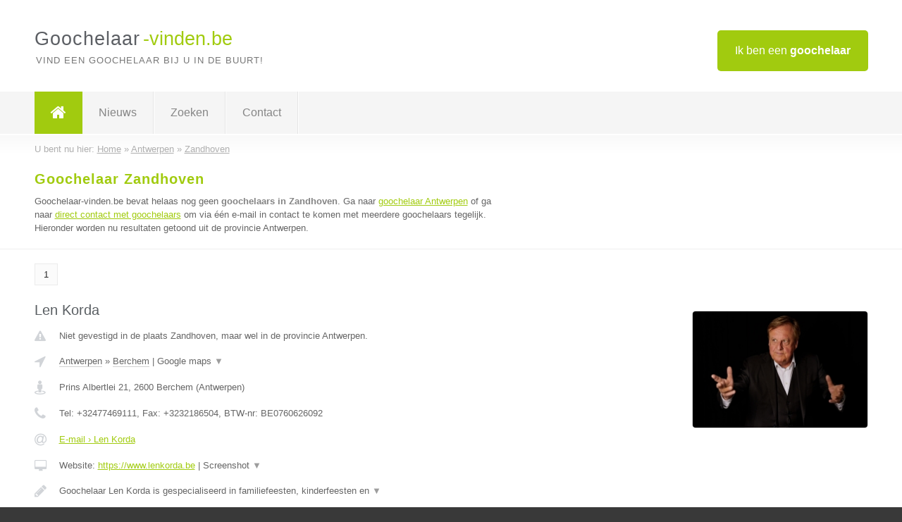

--- FILE ---
content_type: text/html; charset=utf-8
request_url: https://www.goochelaar-vinden.be/goochelaar/antwerpen/zandhoven
body_size: 10078
content:

<!DOCTYPE html>
<html xmlns="http://www.w3.org/1999/xhtml" xml:lang="nl" lang="nl" dir="ltr">
<head>
<!-- Copyright https://www.jbb-media.nl -->
<title>Goochelaar Zandhoven | Alle goochelaars in de plaats Zandhoven.</title>
<meta http-equiv="Content-Type" content="text/html; charset=UTF-8" />
<meta property="og:title" content="Goochelaar Zandhoven | Alle goochelaars in de plaats Zandhoven." />
<meta property="og:type" content="website" />
<meta property="og:url" content="https://www.goochelaar-vinden.be/goochelaar/antwerpen/zandhoven" />
<meta property="og:image" content="https://www.goochelaar-vinden.be/img/social-og-image.png" />
<meta property="og:description" content="Goochelaar Zandhoven? Vind snel en eenvoudig goochelaars in de plaats Zandhoven." />
<meta name="viewport" content="width=device-width, initial-scale=1" />
<meta name="description" content="Goochelaar Zandhoven? Vind snel en eenvoudig goochelaars in de plaats Zandhoven." />
<meta name="keywords" content="Antwerpen,goochelaar,goochelaars" />
<meta name="robots" content="index, follow" />
<meta content="IE=edge" http-equiv="X-UA-Compatible" />
<link rel="canonical" href="https://www.goochelaar-vinden.be/goochelaar/antwerpen/zandhoven" />
<link rel="apple-touch-icon" sizes="180x180" href="https://www.goochelaar-vinden.be/apple-touch-icon.png" />
<link rel="icon" type="image/png" sizes="32x32" href="https://www.goochelaar-vinden.be/favicon-32x32.png" />
<link rel="icon" type="image/png" sizes="16x16" href="https://www.goochelaar-vinden.be/favicon-16x16.png" />
<link rel="manifest" href="https://www.goochelaar-vinden.be/site.webmanifest" />
<link rel="mask-icon" href="https://www.goochelaar-vinden.be/safari-pinned-tab.svg" color="#a1cb0f" />
<meta name="msapplication-TileColor" content="#a1cb0f" />
<meta name="theme-color" content="#ffffff" />
<link rel="stylesheet" href="https://www.goochelaar-vinden.be/lay-out/style-1615649553.css" />
<meta name="google-site-verification" content="RIbmGodtn0K2qZR1GGtIucRQEx_R4lHaE_66vlUJEzY" />
</head>
<body itemscope itemtype="https://schema.org/WebPage">

<div id="bar_top">
	<div class="container clearfix">
		<div id="companies"><a href="https://www.goochelaar-vinden.be/bedrijven.html" title="Ik ben een goochelaar">Ik ben een <strong>goochelaar</strong></a></div>

		<div id="logo">
			<a href="https://www.goochelaar-vinden.be" title="Goochelaar"><span class="logo_split_a">Goochelaar</span><span class="logo_split_b">-vinden.be</span></a>
			<span class="slogan">Vind een goochelaar bij u in de buurt!</span>
		</div>
	</div>
</div>



<div id="bar_menu">
	<div class="container clearfix">
		<button type="button" id="show-menu" onclick="menu_toggle(); return false;"><i class="fa fa-navicon"></i></button>
		<ul id="menu">
			<li class="home"><a href="https://www.goochelaar-vinden.be" title="Goochelaar"><i class="fa fa-home"></i></a></li>
			<li><a href="https://www.goochelaar-vinden.be/nieuws.html" title="Goochelaar nieuws">Nieuws</a></li>
			<li><a href="https://www.goochelaar-vinden.be/zoeken.html" title="Zoeken Goochelaars">Zoeken</a></li>
			<li><a href="https://www.goochelaar-vinden.be/contact.html" title="Contact met Goochelaar-vinden.be">Contact</a></li>

			
		</ul>
	</div>
</div>


	<div id="bar_breadcrumbs">
		<div class="container">
			U bent nu hier: <span itemprop="itemListElement" itemscope itemtype="https://schema.org/ListItem"><a href="https://www.goochelaar-vinden.be" title="Home" itemprop="item"><span itemprop="name">Home</span></a><meta itemprop="position" content="1" /></span> &raquo; <span itemprop="itemListElement" itemscope itemtype="https://schema.org/ListItem"><a href="https://www.goochelaar-vinden.be/goochelaar/antwerpen" title="Goochelaar Antwerpen" itemprop="item"><span itemprop="name">Antwerpen</span></a><meta itemprop="position" content="2" /></span> &raquo; <span itemprop="itemListElement" itemscope itemtype="https://schema.org/ListItem"><a href="https://www.goochelaar-vinden.be/goochelaar/antwerpen/zandhoven" title="Goochelaar Zandhoven" itemprop="item"><span itemprop="name">Zandhoven</span></a><meta itemprop="position" content="3" /></span>		</div>
	</div>

	
		<div id="bar_intro">
			<div class="container clearfix">
				<div class="left">
					<h1 title="Goochelaar Zandhoven">Goochelaar Zandhoven</h1>

					
<p>
						Goochelaar-vinden.be bevat helaas nog geen <b>goochelaars in Zandhoven</b>. Ga naar <a href="https://www.goochelaar-vinden.be/goochelaar/antwerpen" title="Goochelaar Antwerpen">goochelaar Antwerpen</a>
						of ga naar <a href="https://www.goochelaar-vinden.be/direct-contact.html" title="Direct contact met goochelaars">direct contact met goochelaars</a> om via &eacute;&eacute;n e-mail in contact te komen met meerdere goochelaars tegelijk.
					Hieronder worden nu resultaten getoond uit de provincie Antwerpen.
</p>
				</div>

				<div class="right"></div>
			</div>
		</div>

		<div class="bar_nav">
			<div class="container">
				<a href="https://www.goochelaar-vinden.be/goochelaar/antwerpen/zandhoven" class="highlight" title="Pagina 1">1</a> 
			</div>
		</div>

		<div id="cont_results" class="multiple">
			
<div class="bar_result" itemscope itemtype="https://schema.org/LocalBusiness">
	<div class="container clearfix">
	<div class="result_left">
		<h2><a href="https://www.goochelaar-vinden.be/goochelaar/antwerpen/berchem/len-korda" title="Len Korda"><span itemprop="name">Len Korda</span></a></h2>
		<div class="table_result">
			<div class="row">
				<div class="col_a">
					<i class="fa fa-exclamation-triangle small" title="Mededeling &#8250; Len Korda"></i>
				</div>
				<div class="col_b">
					Niet gevestigd in de plaats Zandhoven, maar wel in de provincie Antwerpen.
				</div>
			</div>
			<div class="row">
				<div class="col_a">
					<i class="fa fa-location-arrow" title="Provincie en plaats &#8250; Len Korda"></i>
				</div>
				<div class="col_b">
					<a href="https://www.goochelaar-vinden.be/goochelaar/antwerpen" class="a_alternative" title="Goochelaar Antwerpen">Antwerpen</a>
					&raquo; <a href="https://www.goochelaar-vinden.be/goochelaar/antwerpen/berchem" class="a_alternative" title="Goochelaar Berchem">Berchem</a>
	 				| <a href="#" onclick="switch_jbb(125,'googlemap','');return false;" class="a_astext" id="change_googlemap_125" title="Google map &#8250; Len Korda">Google maps <span class="color_a">&#9660;</span></a><div class="maxwidth"><div id="show_googlemap_125" data-title="Len Korda" data-company="Len Korda"  data-address="Prins Albertlei 21" data-zipcode="2600" data-place="Berchem" data-country="Belgie" data-lat="51.198135" data-lng="4.411907"></div></div>
				</div>
			</div>
			<div class="row">
				<div class="col_a">
					<i class="fa fa-street-view" title="Informatie &#8250; Len Korda"></i>
				</div>
				<div class="col_b" itemprop="address" itemscope itemtype="https://schema.org/PostalAddress">
					<span itemprop="streetAddress">Prins Albertlei 21</span>, <span itemprop="postalCode">2600</span> <span itemprop="addressLocality">Berchem</span> (<span itemprop="addressRegion">Antwerpen</span>)
				</div>
			</div>
			<div class="row">
				<div class="col_a">
					<i class="fa fa-phone" title="Telefoonnummer &#8250; Len Korda"></i>
				</div>
				<div class="col_b">
					Tel: <span itemprop="telephone">+32477469111</span>, 
					Fax: <span itemprop="faxNumber">+3232186504</span>,
					BTW-nr: <span itemprop="taxID">BE0760626092</span>
				</div>
			</div>
			<div class="row">
				<div class="col_a">
					<i class="fa fa-at" title="E-mail &#8250; Len Korda"></i>
				</div>
				<div class="col_b">
					<a href="https://www.goochelaar-vinden.be/e-mail/len-korda" title="E-mail &#8250; Len Korda">E-mail &#8250; Len Korda</a>
				</div>
			</div>
			<div class="row">
				<div class="col_a">
					<i class="fa fa-desktop small" title="Website &#8250; Len Korda"></i>
				</div>
				<div class="col_b">
 					Website: <a href="https://www.lenkorda.be" title="Len Korda" onclick="count(125,this.href); return false;" itemprop="item">https://www.lenkorda.be</a> | <a href="#" onclick="switch_jbb(125,'screenshot','https://www.lenkorda.be');return false;" class="a_astext" id="change_screenshot_125" title="Screenshot &#8250; Len Korda">Screenshot <span class="color_a">&#9660;</span></a><br /><div class="maxwidth"><div id="show_screenshot_125"></div></div>
				</div>
			</div>
			<div class="row">
				<div class="col_a">
					<i class="fa fa-pencil" title="Beschrijving &#8250; Len Korda"></i>
				</div>
				<div class="col_b" itemprop="description" content="Goochelaar Len Korda is gespecialiseerd in familiefeesten, kinderfeesten en parties. Hierbij kan hij optreden voor de ganse groep of individueel aan tafel. 
Hij is vooral bekend voor zijn mentale shows (mentalisme) die bijzonder geapprecieerd worden.
Len Korda wordt ook gevraagd door bedrijven voor hun personeelsfeesten en incentives. 
Hij is een goochelaar die veel aandacht heeft voor persoonlijk contact en enterainment voorop stelt.">
					<div class="clickable_container">
						<a href="#" onclick="switch_jbb(125,'beschrijving','');return false;" class="clickable_ahref" title="Toon / verberg hele beschrijving &#8250; Len Korda"></a>
						Goochelaar Len Korda is gespecialiseerd in familiefeesten, kinderfeesten en
						<span id="expand_beschrijving_125"><span class="color_a">&#9660;</span></span>
						<div id="hide_beschrijving_125" class="inline">
							 parties. Hierbij kan hij optreden voor de ganse groep of individueel aan tafel. <br />
Hij is vooral bekend voor zijn mentale shows (mentalisme) die bijzonder geapprecieerd worden.<br />
Len Korda wordt ook gevraagd door bedrijven voor hun personeelsfeesten en incentives. <br />
Hij is een goochelaar die veel aandacht heeft voor persoonlijk contact en enterainment voorop stelt.
							<span class="color_a">&#9650;</span>
						</div>
					</div>
				</div>
			</div>
			<div class="row">
				<div class="col_a">
					<i class="fa fa-tags small" title="Diensten &#8250; Len Korda"></i>
				</div>
				<div class="col_b">
					<div class="clickable_container">
						<a href="#" onclick="switch_jbb(125,'diensten','');return false;" class="clickable_ahref" title="Toon / verberg alle diensten &#8250; Len Korda"></a>
						Familiefeesten, Mentalisme, Tafelgoochelen, Kinderanimatie, Goochelaar in
						<span id="expand_diensten_125"><span class="color_a">&#9660;</span></span>
						<div id="hide_diensten_125" class="inline">
							 salon en huiskamer, Podiumact, Bedrijfsfeesten, Parties, Huwelijksfeest, Communie en Lentefeest
							<span class="color_a">&#9650;</span>
						</div>
					</div>
				</div>
			</div>
			<div class="row">
				<div class="col_a">
					<i class="fa fa-clock-o" title="Openingstijden &#8250; Len Korda"></i>
				</div>
				<div class="col_b">
					Er wordt gewerkt op afspraak.
				</div>
			</div>
			<div class="row">
				<div class="col_a">
					<i class="fa fa-user" title="Sociale Media &#8250; Len Korda"></i>
				</div>
				<div class="col_b">
					Sociale media:
					<div class="social_links">
						<a href="javascript:alert('Dit bedrijf heeft nog geen Twitter...');" title="Twitter &#8250; Len Korda" class="disable"><i class="fa fa-twitter"></i></a>
						<a href="javascript:alert('Dit bedrijf heeft nog geen Facebook...');" title="Facebook &#8250; Len Korda" class="disable"><i class="fa fa-facebook"></i></a>
						<a href="javascript:alert('Dit bedrijf heeft nog geen Linkedin...');"  title="Linkedin &#8250; Len Korda" class="disable"><i class="fa fa-linkedin"></i></a>
						<a href="javascript:alert('Dit bedrijf heeft nog geen Youtube...');"  title="Youtube &#8250; Len Korda" class="disable"><i class="fa fa-caret-right"></i></a>
					</div>
				</div>
			</div>
		</div>
	</div>
	<div class="result_right">
		<img src="https://www.goochelaar-vinden.be/afbeelding/len-korda-2.jpeg" width="250" height="166" alt="Afbeelding &#8250; Len Korda" title="Afbeelding &#8250; Len Korda" class="img_multiple" />
	</div>
	<br class="clear" />
	<div class="result_bottom">
		<div class="result_button">
			<a href="https://www.goochelaar-vinden.be/goochelaar/antwerpen/berchem/len-korda" title="Len Korda">Bekijk volledig profiel</a>
		</div>
		<a href="#" title="Ga naar de boven" class="result_gototop"><i class="fa fa-caret-up"></i></a>
	</div>
	</div>
</div>



<div class="bar_result" itemscope itemtype="https://schema.org/LocalBusiness">
	<div class="container clearfix">
	<div class="result_left">
		<h2><a href="https://www.goochelaar-vinden.be/goochelaar/antwerpen/essen/dominik-messiaen-the-charming-thief-hypnotist" title="Dominik Messiaen - The Charming Thief &amp; Hypnotist"><span itemprop="name">Dominik Messiaen - The Charming Thief &amp; Hypnotist</span></a></h2>
		<div class="table_result">
			<div class="row">
				<div class="col_a">
					<i class="fa fa-exclamation-triangle small" title="Mededeling &#8250; Dominik Messiaen - The Charming Thief &amp; Hypnotist"></i>
				</div>
				<div class="col_b">
					Niet gevestigd in de plaats Zandhoven, maar wel in de provincie Antwerpen.
				</div>
			</div>
			<div class="row">
				<div class="col_a">
					<i class="fa fa-location-arrow" title="Provincie en plaats &#8250; Dominik Messiaen - The Charming Thief &amp; Hypnotist"></i>
				</div>
				<div class="col_b">
					<a href="https://www.goochelaar-vinden.be/goochelaar/antwerpen" class="a_alternative" title="Goochelaar Antwerpen">Antwerpen</a>
					&raquo; <a href="https://www.goochelaar-vinden.be/goochelaar/antwerpen/essen" class="a_alternative" title="Goochelaar Essen">Essen</a>
	 				| <a href="#" onclick="switch_jbb(41,'googlemap','');return false;" class="a_astext" id="change_googlemap_41" title="Google map &#8250; Dominik Messiaen - The Charming Thief &amp; Hypnotist">Google maps <span class="color_a">&#9660;</span></a><div class="maxwidth"><div id="show_googlemap_41" data-title="Dominik Messiaen - The Charming Thief &amp;amp; Hypnotist" data-company="Dominik Messiaen - The Charming Thief &amp; Hypnotist"  data-address="Postbaan 27" data-zipcode="2910" data-place="Essen" data-country="Belgie" data-lat="51.464363" data-lng="4.495352"></div></div>
				</div>
			</div>
			<div class="row">
				<div class="col_a">
					<i class="fa fa-street-view" title="Informatie &#8250; Dominik Messiaen - The Charming Thief &amp; Hypnotist"></i>
				</div>
				<div class="col_b" itemprop="address" itemscope itemtype="https://schema.org/PostalAddress">
					<span itemprop="streetAddress">Postbaan 27</span>, <span itemprop="postalCode">2910</span> <span itemprop="addressLocality">Essen</span> (<span itemprop="addressRegion">Antwerpen</span>)
				</div>
			</div>
			<div class="row">
				<div class="col_a">
					<i class="fa fa-phone" title="Telefoonnummer &#8250; Dominik Messiaen - The Charming Thief &amp; Hypnotist"></i>
				</div>
				<div class="col_b">
					Tel: <span itemprop="telephone">0032 499 27 68 26</span>, 
					Fax: <span itemprop="faxNumber">-</span>,
					BTW-nr: <span itemprop="taxID">vrijgesteld</span>
				</div>
			</div>
			<div class="row">
				<div class="col_a">
					<i class="fa fa-at" title="E-mail &#8250; Dominik Messiaen - The Charming Thief &amp; Hypnotist"></i>
				</div>
				<div class="col_b">
					<a href="https://www.goochelaar-vinden.be/e-mail/dominik-messiaen-the-charming-thief-hypnotist" title="E-mail &#8250; Dominik Messiaen - The Charming Thief &amp; Hypnotist">E-mail &#8250; Dominik Messiaen - The Charming Thief &amp; Hypnotist</a>
				</div>
			</div>
			<div class="row">
				<div class="col_a">
					<i class="fa fa-desktop small" title="Website &#8250; Dominik Messiaen - The Charming Thief &amp; Hypnotist"></i>
				</div>
				<div class="col_b">
 					Website: <a href="https://www.charmingthief.eu" title="Dominik Messiaen - The Charming Thief &amp; Hypnotist" onclick="count(41,this.href); return false;" itemprop="item">https://www.charmingthief.eu</a> | <a href="#" onclick="switch_jbb(41,'screenshot','https://www.charmingthief.eu');return false;" class="a_astext" id="change_screenshot_41" title="Screenshot &#8250; Dominik Messiaen - The Charming Thief &amp; Hypnotist">Screenshot <span class="color_a">&#9660;</span></a><br /><div class="maxwidth"><div id="show_screenshot_41"></div></div>
				</div>
			</div>
			<div class="row">
				<div class="col_a">
					<i class="fa fa-pencil" title="Beschrijving &#8250; Dominik Messiaen - The Charming Thief &amp; Hypnotist"></i>
				</div>
				<div class="col_b" itemprop="description" content="Gespecialiseerd in hypnose, zakkenrollen en het stelen van alle types uurwerken! In combinatie met ijzersterke goocheltrucs en fijne humor resulteert dit in topentertainment! 

De acts zijn o.a. inzetbaar op recepties, diners, bedrijfsfeesten en huwelijken. Zowel op podium als wandelend tussen de gasten.

Met meer dan 15 jaar ervaring 100% garantie op een geslaagd event!

Bekijk op www.charmingthief.be live foto&#039;s, videomateriaal en referenties van (bedrijfs)klanten.">
					<div class="clickable_container">
						<a href="#" onclick="switch_jbb(41,'beschrijving','');return false;" class="clickable_ahref" title="Toon / verberg hele beschrijving &#8250; Dominik Messiaen - The Charming Thief &amp; Hypnotist"></a>
						Gespecialiseerd in hypnose, zakkenrollen en het stelen van alle types
						<span id="expand_beschrijving_41"><span class="color_a">&#9660;</span></span>
						<div id="hide_beschrijving_41" class="inline">
							 uurwerken! In combinatie met ijzersterke goocheltrucs en fijne humor resulteert dit in topentertainment! <br />
<br />
De acts zijn o.a. inzetbaar op recepties, diners, bedrijfsfeesten en huwelijken. Zowel op podium als wandelend tussen de gasten.<br />
<br />
Met meer dan 15 jaar ervaring 100% garantie op een geslaagd event!<br />
<br />
Bekijk op www.charmingthief.be live foto&#039;s, videomateriaal en referenties van (bedrijfs)klanten.
							<span class="color_a">&#9650;</span>
						</div>
					</div>
				</div>
			</div>
			<div class="row">
				<div class="col_a">
					<i class="fa fa-tags small" title="Diensten &#8250; Dominik Messiaen - The Charming Thief &amp; Hypnotist"></i>
				</div>
				<div class="col_b">
					<div class="clickable_container">
						<a href="#" onclick="switch_jbb(41,'diensten','');return false;" class="clickable_ahref" title="Toon / verberg alle diensten &#8250; Dominik Messiaen - The Charming Thief &amp; Hypnotist"></a>
						tafelgoochelen, street magic, animatie, hypnose, rondwandelende animatie,
						<span id="expand_diensten_41"><span class="color_a">&#9660;</span></span>
						<div id="hide_diensten_41" class="inline">
							 straatanimatie, workshop, walk around act, mobiele act, hypnotiseur
							<span class="color_a">&#9650;</span>
						</div>
					</div>
				</div>
			</div>
			<div class="row">
				<div class="col_a">
					<i class="fa fa-clock-o" title="Openingstijden &#8250; Dominik Messiaen - The Charming Thief &amp; Hypnotist"></i>
				</div>
				<div class="col_b">
					Er wordt gewerkt op afspraak.
				</div>
			</div>
			<div class="row">
				<div class="col_a">
					<i class="fa fa-comments" title="Activiteit &#8250; Dominik Messiaen - The Charming Thief &amp; Hypnotist"></i>
				</div>
				<div class="col_b">
					<a href="#" onclick="switch_jbb(41,'tweets','ThePickpocket_');return false;" class="a_astext" id="change_tweets_41" title="Laatste tweets &#8250; Dominik Messiaen - The Charming Thief &amp; Hypnotist">Laatste tweets <span class="color_a">&#9660;</span></a>
					| 
					<a href="#" onclick="switch_jbb(41,'facebook','https://www.facebook.com/DominikMessiaen');return false;" class="a_astext" id="change_facebook_41" title="Laatste facebook posts &#8250; Dominik Messiaen - The Charming Thief &amp; Hypnotist">Laatste facebook posts <span class="color_a">&#9660;</span></a>
					| 
					<a href="#" onclick="switch_jbb(41,'youtube','JTZuRp5PDDE');return false;" class="a_astext" id="change_youtube_41" title="Introductie video &#8250; Dominik Messiaen - The Charming Thief &amp; Hypnotist">Introductie video <span class="color_a">&#9660;</span></a>
					<div class="maxwidth"><div id="show_activiteit_41"></div></div>
				</div>
			</div>
			<div class="row">
				<div class="col_a">
					<i class="fa fa-user" title="Sociale Media &#8250; Dominik Messiaen - The Charming Thief &amp; Hypnotist"></i>
				</div>
				<div class="col_b">
					Sociale media:
					<div class="social_links">
						<a href="https://twitter.com/ThePickpocket_" title="Twitter &#8250; Dominik Messiaen - The Charming Thief &amp; Hypnotist" onclick="open_blank(this.href); return false;"><i class="fa fa-twitter"></i></a>
						<a href="https://www.facebook.com/DominikMessiaen" title="Facebook &#8250; Dominik Messiaen - The Charming Thief &amp; Hypnotist" onclick="open_blank(this.href); return false;"><i class="fa fa-facebook"></i></a>
						<a href="https://www.linkedin.com/profile/view?id=37229363&amp;trk=nav_responsive_tab_profile_pic" title="Linkedin &#8250; Dominik Messiaen - The Charming Thief &amp; Hypnotist" onclick="open_blank(this.href); return false;"><i class="fa fa-linkedin"></i></a>
						<a href="https://www.youtube.com/channel/UCxLlkJ72tJWmaBxab7tuZCA" title="Youtube &#8250; Dominik Messiaen - The Charming Thief &amp; Hypnotist" onclick="open_blank(this.href); return false;"><i class="fa fa-caret-right"></i></a>
					</div>
				</div>
			</div>
		</div>
	</div>
	<div class="result_right">
		<img src="https://www.goochelaar-vinden.be/afbeelding/dominik-messiaen-the-charming-thief-hypnotist-2.jpg" width="250" height="166" alt="Afbeelding &#8250; Dominik Messiaen - The Charming Thief &amp; Hypnotist" title="Afbeelding &#8250; Dominik Messiaen - The Charming Thief &amp; Hypnotist" class="img_multiple" />
	</div>
	<br class="clear" />
	<div class="result_bottom">
		<div class="result_button">
			<a href="https://www.goochelaar-vinden.be/goochelaar/antwerpen/essen/dominik-messiaen-the-charming-thief-hypnotist" title="Dominik Messiaen - The Charming Thief &amp; Hypnotist">Bekijk volledig profiel</a>
		</div>
		<a href="#" title="Ga naar de boven" class="result_gototop"><i class="fa fa-caret-up"></i></a>
	</div>
	</div>
</div>



<div class="bar_result" itemscope itemtype="https://schema.org/LocalBusiness">
	<div class="container clearfix">
	<div class="result_left">
		<h2><a href="https://www.goochelaar-vinden.be/goochelaar/antwerpen/mol/erik-verbruggen" title="Erik Verbruggen"><span itemprop="name">Erik Verbruggen</span></a></h2>
		<div class="table_result">
			<div class="row">
				<div class="col_a">
					<i class="fa fa-exclamation-triangle small" title="Mededeling &#8250; Erik Verbruggen"></i>
				</div>
				<div class="col_b">
					Niet gevestigd in de plaats Zandhoven, maar wel in de provincie Antwerpen.
				</div>
			</div>
			<div class="row">
				<div class="col_a">
					<i class="fa fa-location-arrow" title="Provincie en plaats &#8250; Erik Verbruggen"></i>
				</div>
				<div class="col_b">
					<a href="https://www.goochelaar-vinden.be/goochelaar/antwerpen" class="a_alternative" title="Goochelaar Antwerpen">Antwerpen</a>
					&raquo; <a href="https://www.goochelaar-vinden.be/goochelaar/antwerpen/mol" class="a_alternative" title="Goochelaar Mol">Mol</a>
	 				| <a href="#" onclick="switch_jbb(87,'googlemap','');return false;" class="a_astext" id="change_googlemap_87" title="Google map &#8250; Erik Verbruggen">Google maps <span class="color_a">&#9660;</span></a><div class="maxwidth"><div id="show_googlemap_87" data-title="Erik Verbruggen" data-company="Erik Verbruggen"  data-address="Papenblokstraat, 14" data-zipcode="2400" data-place="Mol" data-country="Belgie" data-lat="51.179348" data-lng="5.085765"></div></div>
				</div>
			</div>
			<div class="row">
				<div class="col_a">
					<i class="fa fa-street-view" title="Informatie &#8250; Erik Verbruggen"></i>
				</div>
				<div class="col_b" itemprop="address" itemscope itemtype="https://schema.org/PostalAddress">
					<span itemprop="streetAddress">Papenblokstraat, 14</span>, <span itemprop="postalCode">2400</span> <span itemprop="addressLocality">Mol</span> (<span itemprop="addressRegion">Antwerpen</span>)
				</div>
			</div>
			<div class="row">
				<div class="col_a">
					<i class="fa fa-phone" title="Telefoonnummer &#8250; Erik Verbruggen"></i>
				</div>
				<div class="col_b">
					Tel: <span itemprop="telephone">0494/48.30.60</span>, 
					Fax: <span itemprop="faxNumber">-</span>,
					BTW-nr: <span itemprop="taxID">0599.791.481</span>
				</div>
			</div>
			<div class="row">
				<div class="col_a">
					<i class="fa fa-at" title="E-mail &#8250; Erik Verbruggen"></i>
				</div>
				<div class="col_b">
					<a href="https://www.goochelaar-vinden.be/e-mail/erik-verbruggen" title="E-mail &#8250; Erik Verbruggen">E-mail &#8250; Erik Verbruggen</a>
				</div>
			</div>
			<div class="row">
				<div class="col_a">
					<i class="fa fa-desktop small" title="Website &#8250; Erik Verbruggen"></i>
				</div>
				<div class="col_b">
 					Website: <a href="https://clownenrique.com" title="Erik Verbruggen" onclick="count(87,this.href); return false;" itemprop="item">https://clownenrique.com</a> | <a href="#" onclick="switch_jbb(87,'screenshot','https://clownenrique.com');return false;" class="a_astext" id="change_screenshot_87" title="Screenshot &#8250; Erik Verbruggen">Screenshot <span class="color_a">&#9660;</span></a><br /><div class="maxwidth"><div id="show_screenshot_87"></div></div>
				</div>
			</div>
			<div class="row">
				<div class="col_a">
					<i class="fa fa-pencil" title="Beschrijving &#8250; Erik Verbruggen"></i>
				</div>
				<div class="col_b" itemprop="description" content="Goochelaar: tafelgoochelen - podiumgoochelen
Clown -  kindergoochelaar
Balonnenclown
Annimatie voor al je feesten en vrolijke gebeurtenissen
huwelijken - verjaardagen - recepties - communies....
Enriqué is een Spaanse clown die optreedt voor kinderen én volwassenen. Hij goochelt voor en mét de kinderen.
Alles gebeurt vlak bij iedereen. De magie gebeurt vlak onder je neus.">
					<div class="clickable_container">
						<a href="#" onclick="switch_jbb(87,'beschrijving','');return false;" class="clickable_ahref" title="Toon / verberg hele beschrijving &#8250; Erik Verbruggen"></a>
						Goochelaar: tafelgoochelen - podiumgoochelen
						<span id="expand_beschrijving_87"><span class="color_a">&#9660;</span></span>
						<div id="hide_beschrijving_87" class="inline">
							<br />
Clown -  kindergoochelaar<br />
Balonnenclown<br />
Annimatie voor al je feesten en vrolijke gebeurtenissen<br />
huwelijken - verjaardagen - recepties - communies....<br />
Enriqué is een Spaanse clown die optreedt voor kinderen én volwassenen. Hij goochelt voor en mét de kinderen.<br />
Alles gebeurt vlak bij iedereen. De magie gebeurt vlak onder je neus.
							<span class="color_a">&#9650;</span>
						</div>
					</div>
				</div>
			</div>
			<div class="row">
				<div class="col_a">
					<i class="fa fa-tags small" title="Diensten &#8250; Erik Verbruggen"></i>
				</div>
				<div class="col_b">
					Diensten: Clown - kindergoochelen, Balonnenclown, Tafelgoochelen, Podiuimgoochelen
				</div>
			</div>
			<div class="row">
				<div class="col_a">
					<i class="fa fa-clock-o" title="Openingstijden &#8250; Erik Verbruggen"></i>
				</div>
				<div class="col_b">
					Er wordt gewerkt op afspraak.
				</div>
			</div>
			<div class="row">
				<div class="col_a">
					<i class="fa fa-comments" title="Activiteit &#8250; Erik Verbruggen"></i>
				</div>
				<div class="col_b">
					<a href="#" onclick="switch_jbb(87,'youtube','yjrbjTnZIBI');return false;" class="a_astext" id="change_youtube_87" title="Introductie video &#8250; Erik Verbruggen">Introductie video <span class="color_a">&#9660;</span></a>
					<div class="maxwidth"><div id="show_activiteit_87"></div></div>
				</div>
			</div>
			<div class="row">
				<div class="col_a">
					<i class="fa fa-user" title="Sociale Media &#8250; Erik Verbruggen"></i>
				</div>
				<div class="col_b">
					Sociale media:
					<div class="social_links">
						<a href="javascript:alert('Twitter onbekend...');" title="Twitter &#8250; Erik Verbruggen" class="disable"><i class="fa fa-twitter"></i></a>
						<a href="javascript:alert('Facebook onbekend...');" title="Facebook &#8250; Erik Verbruggen" class="disable"><i class="fa fa-facebook"></i></a>
						<a href="javascript:alert('Linkedin onbekend...');"  title="Linkedin &#8250; Erik Verbruggen" class="disable"><i class="fa fa-linkedin"></i></a>
						<a href="javascript:alert('Dit bedrijf heeft nog geen Youtube...');"  title="Youtube &#8250; Erik Verbruggen" class="disable"><i class="fa fa-caret-right"></i></a>
					</div>
				</div>
			</div>
		</div>
	</div>
	<div class="result_right">
		<img src="https://www.goochelaar-vinden.be/afbeelding/erik-verbruggen-2.jpg" width="250" height="200" alt="Afbeelding &#8250; Erik Verbruggen" title="Afbeelding &#8250; Erik Verbruggen" class="img_multiple" />
	</div>
	<br class="clear" />
	<div class="result_bottom">
		<div class="result_button">
			<a href="https://www.goochelaar-vinden.be/goochelaar/antwerpen/mol/erik-verbruggen" title="Erik Verbruggen">Bekijk volledig profiel</a>
		</div>
		<a href="#" title="Ga naar de boven" class="result_gototop"><i class="fa fa-caret-up"></i></a>
	</div>
	</div>
</div>



<div class="bar_result" itemscope itemtype="https://schema.org/LocalBusiness">
	<div class="container clearfix">
	<div class="result_left">
		<h2><a href="https://www.goochelaar-vinden.be/goochelaar/antwerpen/boom/the-mysterious-magic-productions" title="The mysterious magic productions"><span itemprop="name">The mysterious magic productions</span></a></h2>
		<div class="table_result">
			<div class="row">
				<div class="col_a">
					<i class="fa fa-exclamation-triangle small" title="Mededeling &#8250; The mysterious magic productions"></i>
				</div>
				<div class="col_b">
					Niet gevestigd in de plaats Zandhoven, maar wel in de provincie Antwerpen.
				</div>
			</div>
			<div class="row">
				<div class="col_a">
					<i class="fa fa-location-arrow" title="Provincie en plaats &#8250; The mysterious magic productions"></i>
				</div>
				<div class="col_b">
					<a href="https://www.goochelaar-vinden.be/goochelaar/antwerpen" class="a_alternative" title="Goochelaar Antwerpen">Antwerpen</a>
					&raquo; <a href="https://www.goochelaar-vinden.be/goochelaar/antwerpen/boom" class="a_alternative" title="Goochelaar Boom">Boom</a>
	 				| <a href="#" onclick="switch_jbb(46,'googlemap','');return false;" class="a_astext" id="change_googlemap_46" title="Google map &#8250; The mysterious magic productions">Google maps <span class="color_a">&#9660;</span></a><div class="maxwidth"><div id="show_googlemap_46" data-title="The mysterious magic productions" data-company="The mysterious magic productions"  data-address="Jb corremansstraat 87 b6" data-zipcode="2850" data-place="Boom" data-country="Belgie" data-lat="51.086079" data-lng="4.36633"></div></div>
				</div>
			</div>
			<div class="row">
				<div class="col_a">
					<i class="fa fa-street-view" title="Informatie &#8250; The mysterious magic productions"></i>
				</div>
				<div class="col_b" itemprop="address" itemscope itemtype="https://schema.org/PostalAddress">
					<span itemprop="streetAddress">Jb corremansstraat 87 b6</span>, <span itemprop="postalCode">2850</span> <span itemprop="addressLocality">Boom</span> (<span itemprop="addressRegion">Antwerpen</span>)
				</div>
			</div>
			<div class="row">
				<div class="col_a">
					<i class="fa fa-phone" title="Telefoonnummer &#8250; The mysterious magic productions"></i>
				</div>
				<div class="col_b">
					Tel: <span itemprop="telephone">0476227502</span>, 
					Fax: <span itemprop="faxNumber">-</span>,
					BTW-nr: <span itemprop="taxID">-</span>
				</div>
			</div>
			<div class="row">
				<div class="col_a">
					<i class="fa fa-at" title="E-mail &#8250; The mysterious magic productions"></i>
				</div>
				<div class="col_b">
					<a href="https://www.goochelaar-vinden.be/e-mail/the-mysterious-magic-productions" title="E-mail &#8250; The mysterious magic productions">E-mail &#8250; The mysterious magic productions</a>
				</div>
			</div>
			<div class="row">
				<div class="col_a">
					<i class="fa fa-desktop small" title="Website &#8250; The mysterious magic productions"></i>
				</div>
				<div class="col_b">
 					Website: <a href="http://www.facebook.be/themysteriousmagic" title="The mysterious magic productions" onclick="count(46,this.href); return false;" itemprop="item">http://www.facebook.be/themysteriousmagic</a> | <a href="#" onclick="switch_jbb(46,'screenshot','http://www.facebook.be/themysteriousmagic');return false;" class="a_astext" id="change_screenshot_46" title="Screenshot &#8250; The mysterious magic productions">Screenshot <span class="color_a">&#9660;</span></a><br /><div class="maxwidth"><div id="show_screenshot_46"></div></div>
				</div>
			</div>
			<div class="row">
				<div class="col_a">
					<i class="fa fa-pencil" title="Beschrijving &#8250; The mysterious magic productions"></i>
				</div>
				<div class="col_b" itemprop="description" content="The Mysterious voorzien alle feestjes van een niet te vergeten sfeer, en laten een onvergetelijke indruk na. 

Wij zijn bedreven in het Mentalisme (gedachtelezen, telepathie, helderziendheid etc..) , close-up goochelen (volwassenen), en het illusionisme. 

wil jij op jouw feestje, receptie, uitpakken met een onvergetelijke act of optreden? dan zit je juist bij ons!

Waarom The Mysterious?

- Omdat ze je een onvergetelijke avond bezorgen.
- Omdat ze hun publiek echt betrekken bij de magie.
- Omdat ze origineel zijn.
- Omdat ze kwaliteit leveren en betaalbaar zijn.
- Omdat ze je laten zien dat niets is wat het lijkt.

betovering en verbazing verzekerd!

voor bookings: 

Email: themysteriousmagic@gmail.com

gsm: (+32)04/76 22.75 02
of (+32)04/96 13.11 33">
					<div class="clickable_container">
						<a href="#" onclick="switch_jbb(46,'beschrijving','');return false;" class="clickable_ahref" title="Toon / verberg hele beschrijving &#8250; The mysterious magic productions"></a>
						The Mysterious voorzien alle feestjes van een niet te vergeten sfeer, en
						<span id="expand_beschrijving_46"><span class="color_a">&#9660;</span></span>
						<div id="hide_beschrijving_46" class="inline">
							 laten een onvergetelijke indruk na. <br />
<br />
Wij zijn bedreven in het Mentalisme (gedachtelezen, telepathie, helderziendheid etc..) , close-up goochelen (volwassenen), en het illusionisme. <br />
<br />
wil jij op jouw feestje, receptie, uitpakken met een onvergetelijke act of optreden? dan zit je juist bij ons!<br />
<br />
Waarom The Mysterious?<br />
<br />
- Omdat ze je een onvergetelijke avond bezorgen.<br />
- Omdat ze hun publiek echt betrekken bij de magie.<br />
- Omdat ze origineel zijn.<br />
- Omdat ze kwaliteit leveren en betaalbaar zijn.<br />
- Omdat ze je laten zien dat niets is wat het lijkt.<br />
<br />
betovering en verbazing verzekerd!<br />
<br />
voor bookings: <br />
<br />
Email: themysteriousmagic@gmail.com<br />
<br />
gsm: (+32)04/76 22.75 02<br />
of (+32)04/96 13.11 33
							<span class="color_a">&#9650;</span>
						</div>
					</div>
				</div>
			</div>
			<div class="row">
				<div class="col_a">
					<i class="fa fa-tags small" title="Diensten &#8250; The mysterious magic productions"></i>
				</div>
				<div class="col_b">
					<div class="clickable_container">
						<a href="#" onclick="switch_jbb(46,'diensten','');return false;" class="clickable_ahref" title="Toon / verberg alle diensten &#8250; The mysterious magic productions"></a>
						mentalisme, hypnose show, goochelen voor volwassenen, Verhaalwandelingen,
						<span id="expand_diensten_46"><span class="color_a">&#9660;</span></span>
						<div id="hide_diensten_46" class="inline">
							 animatie, Escaperoom, entertainment, verhaalvertellingen, illusie, straatentertainment
							<span class="color_a">&#9650;</span>
						</div>
					</div>
				</div>
			</div>
			<div class="row">
				<div class="col_a">
					<i class="fa fa-clock-o" title="Openingstijden &#8250; The mysterious magic productions"></i>
				</div>
				<div class="col_b">
					Er wordt gewerkt op afspraak.
				</div>
			</div>
			<div class="row">
				<div class="col_a">
					<i class="fa fa-comments" title="Activiteit &#8250; The mysterious magic productions"></i>
				</div>
				<div class="col_b">
					<a href="#" onclick="switch_jbb(46,'facebook','https://www.facebook.com/themysteriousmagic');return false;" class="a_astext" id="change_facebook_46" title="Laatste facebook posts &#8250; The mysterious magic productions">Laatste facebook posts <span class="color_a">&#9660;</span></a>
					| 
					<a href="#" onclick="switch_jbb(46,'youtube','_3DEDO9sRTY');return false;" class="a_astext" id="change_youtube_46" title="Introductie video &#8250; The mysterious magic productions">Introductie video <span class="color_a">&#9660;</span></a>
					<div class="maxwidth"><div id="show_activiteit_46"></div></div>
				</div>
			</div>
			<div class="row">
				<div class="col_a">
					<i class="fa fa-user" title="Sociale Media &#8250; The mysterious magic productions"></i>
				</div>
				<div class="col_b">
					Sociale media:
					<div class="social_links">
						<a href="javascript:alert('Twitter onbekend...');" title="Twitter &#8250; The mysterious magic productions" class="disable"><i class="fa fa-twitter"></i></a>
						<a href="https://www.facebook.com/themysteriousmagic" title="Facebook &#8250; The mysterious magic productions" onclick="open_blank(this.href); return false;"><i class="fa fa-facebook"></i></a>
						<a href="javascript:alert('Linkedin onbekend...');"  title="Linkedin &#8250; The mysterious magic productions" class="disable"><i class="fa fa-linkedin"></i></a>
						<a href="javascript:alert('Youtube onbekend...');"  title="Youtube &#8250; The mysterious magic productions" class="disable"><i class="fa fa-caret-right"></i></a>
					</div>
				</div>
			</div>
		</div>
	</div>
	<div class="result_right">
		<img src="https://www.goochelaar-vinden.be/afbeelding/the-mysterious-magic-productions-2.jpg" width="250" height="166" alt="Afbeelding &#8250; The mysterious magic productions" title="Afbeelding &#8250; The mysterious magic productions" class="img_multiple" />
	</div>
	<br class="clear" />
	<div class="result_bottom">
		<div class="result_button">
			<a href="https://www.goochelaar-vinden.be/goochelaar/antwerpen/boom/the-mysterious-magic-productions" title="The mysterious magic productions">Bekijk volledig profiel</a>
		</div>
		<a href="#" title="Ga naar de boven" class="result_gototop"><i class="fa fa-caret-up"></i></a>
	</div>
	</div>
</div>



<div class="bar_result" itemscope itemtype="https://schema.org/LocalBusiness">
	<div class="container clearfix">
	<div class="result_left">
		<h2><a href="https://www.goochelaar-vinden.be/goochelaar/antwerpen/kapellen/guinelli" title="Guinelli"><span itemprop="name">Guinelli</span></a></h2>
		<div class="table_result">
			<div class="row">
				<div class="col_a">
					<i class="fa fa-exclamation-triangle small" title="Mededeling &#8250; Guinelli"></i>
				</div>
				<div class="col_b">
					Niet gevestigd in de plaats Zandhoven, maar wel in de provincie Antwerpen.
				</div>
			</div>
			<div class="row">
				<div class="col_a">
					<i class="fa fa-location-arrow" title="Provincie en plaats &#8250; Guinelli"></i>
				</div>
				<div class="col_b">
					<a href="https://www.goochelaar-vinden.be/goochelaar/antwerpen" class="a_alternative" title="Goochelaar Antwerpen">Antwerpen</a>
					&raquo; <a href="https://www.goochelaar-vinden.be/goochelaar/antwerpen/kapellen" class="a_alternative" title="Goochelaar Kapellen">Kapellen</a>
	 				| <a href="#" onclick="switch_jbb(40,'googlemap','');return false;" class="a_astext" id="change_googlemap_40" title="Google map &#8250; Guinelli">Google maps <span class="color_a">&#9660;</span></a><div class="maxwidth"><div id="show_googlemap_40" data-title="Guinelli" data-company="Guinelli"  data-address="Antwerpsesteenweg 271 bus 7" data-zipcode="2950" data-place="Kapellen" data-country="Belgie" data-lat="51.301525" data-lng="4.437519"></div></div>
				</div>
			</div>
			<div class="row">
				<div class="col_a">
					<i class="fa fa-street-view" title="Informatie &#8250; Guinelli"></i>
				</div>
				<div class="col_b" itemprop="address" itemscope itemtype="https://schema.org/PostalAddress">
					<span itemprop="streetAddress">Antwerpsesteenweg 271 bus 7</span>, <span itemprop="postalCode">2950</span> <span itemprop="addressLocality">Kapellen</span> (<span itemprop="addressRegion">Antwerpen</span>)
				</div>
			</div>
			<div class="row">
				<div class="col_a">
					<i class="fa fa-phone" title="Telefoonnummer &#8250; Guinelli"></i>
				</div>
				<div class="col_b">
					Tel: <span itemprop="telephone">+3238882733</span>, 
					Fax: <span itemprop="faxNumber">+32495227690</span>,
					BTW-nr: <span itemprop="taxID">-</span>
				</div>
			</div>
			<div class="row">
				<div class="col_a">
					<i class="fa fa-at" title="E-mail &#8250; Guinelli"></i>
				</div>
				<div class="col_b">
					<a href="https://www.goochelaar-vinden.be/e-mail/guinelli" title="E-mail &#8250; Guinelli">E-mail &#8250; Guinelli</a>
				</div>
			</div>
			<div class="row">
				<div class="col_a">
					<i class="fa fa-desktop small" title="Website &#8250; Guinelli"></i>
				</div>
				<div class="col_b">
 					Website: <a href="http://www.guinelli.com" title="Guinelli" onclick="count(40,this.href); return false;" itemprop="item">http://www.guinelli.com</a> | <a href="#" onclick="switch_jbb(40,'screenshot','http://www.guinelli.com');return false;" class="a_astext" id="change_screenshot_40" title="Screenshot &#8250; Guinelli">Screenshot <span class="color_a">&#9660;</span></a><br /><div class="maxwidth"><div id="show_screenshot_40"></div></div>
				</div>
			</div>
			<div class="row">
				<div class="col_a">
					<i class="fa fa-pencil" title="Beschrijving &#8250; Guinelli"></i>
				</div>
				<div class="col_b" itemprop="description" content="Guinelli is een full-time professioneel entertainer die op heel wat vlakken actief is. Hij is van opleiding ingenieur maar maakte van zijn passie zijn beroep en brengt zijn optredens moeiteloos in vier talen (NL, F, D en GB)

Zijn stijlvol close-up goochelwerk maakt van elk feest een onvergetelijk magisch gebeuren en bezorgde hem al heel wat televisiewerk zoals Zondag Josdag (VTM), Abracadabra (VRT) en the J-Files (Jim TV). Eén van zijn meest in het oog springende avonturen op dat vlak was zijn hoofdrol in het wekelijks VT4-programma “De Magische 4” waarin hij bekende Vlamingen verbaasde met zijn goocheltalent.  
Zijn werk op het grote podium werd in 2012 nog eens extra in de schijnwerpers geplaatst door zijn succesvolle deelname aan de eerste editie van Belgium&#039;s Got Talent (VTM) , waar hij jury én publiek verbaasde met spectaculair en origineel magisch entertainment. Zijn inspanningen werden uiteindelijk beloond met een plaats in de halve finale. Met of zonder assistente(s)  boeit hij volle zalen met podiumvullende spektakels voor jong én oud.  
Als meester in het ballonplooien  deelt hij ongelooflijke creaties uit aan kinderen én volwassenen. Tekenfilmfiguren, dieren, voertuigen en kostuums…enkel de verbeelding is een beperking.  
Een grote troef is zeker ook het maatwerk ter promotie van bedrijven, merken, evenementen, enz…Zo reed Guinelli al geblinddoekt met wagens door de straten, toverde een gastvedette tevoorschijn die door het publiek werd gekozen, presenteerde voor 1000 man de Glazen Baksteen aan Patrick Dewael door een willekeurige toeschouwer op een motto samen met de glazen trofee in seconden van de ene zaal van Flanders Expo naar de andere te “toveren”, voorspelde krantenkoppen en de winnares van miss België, opende de Hasseltse Jeneverfeesten meermaals met een originele jeneveract, introduceerde tablets met Cyber-Magic, enz...">
					<div class="clickable_container">
						<a href="#" onclick="switch_jbb(40,'beschrijving','');return false;" class="clickable_ahref" title="Toon / verberg hele beschrijving &#8250; Guinelli"></a>
						Guinelli is een full-time professioneel entertainer die op heel wat vlakken
						<span id="expand_beschrijving_40"><span class="color_a">&#9660;</span></span>
						<div id="hide_beschrijving_40" class="inline">
							 actief is. Hij is van opleiding ingenieur maar maakte van zijn passie zijn beroep en brengt zijn optredens moeiteloos in vier talen (NL, F, D en GB)<br />
<br />
Zijn stijlvol close-up goochelwerk maakt van elk feest een onvergetelijk magisch gebeuren en bezorgde hem al heel wat televisiewerk zoals Zondag Josdag (VTM), Abracadabra (VRT) en the J-Files (Jim TV). Eén van zijn meest in het oog springende avonturen op dat vlak was zijn hoofdrol in het wekelijks VT4-programma “De Magische 4” waarin hij bekende Vlamingen verbaasde met zijn goocheltalent.  <br />
Zijn werk op het grote podium werd in 2012 nog eens extra in de schijnwerpers geplaatst door zijn succesvolle deelname aan de eerste editie van Belgium&#039;s Got Talent (VTM) , waar hij jury én publiek verbaasde met spectaculair en origineel magisch entertainment. Zijn inspanningen werden uiteindelijk beloond met een plaats in de halve finale. Met of zonder assistente(s)  boeit hij volle zalen met podiumvullende spektakels voor jong én oud.  <br />
Als meester in het ballonplooien  deelt hij ongelooflijke creaties uit aan kinderen én volwassenen. Tekenfilmfiguren, dieren, voertuigen en kostuums…enkel de verbeelding is een beperking.  <br />
Een grote troef is zeker ook het maatwerk ter promotie van bedrijven, merken, evenementen, enz…Zo reed Guinelli al geblinddoekt met wagens door de straten, toverde een gastvedette tevoorschijn die door het publiek werd gekozen, presenteerde voor 1000 man de Glazen Baksteen aan Patrick Dewael door een willekeurige toeschouwer op een motto samen met de glazen trofee in seconden van de ene zaal van Flanders Expo naar de andere te “toveren”, voorspelde krantenkoppen en de winnares van miss België, opende de Hasseltse Jeneverfeesten meermaals met een originele jeneveract, introduceerde tablets met Cyber-Magic, enz...
							<span class="color_a">&#9650;</span>
						</div>
					</div>
				</div>
			</div>
			<div class="row">
				<div class="col_a">
					<i class="fa fa-tags small" title="Diensten &#8250; Guinelli"></i>
				</div>
				<div class="col_b">
					<div class="clickable_container">
						<a href="#" onclick="switch_jbb(40,'diensten','');return false;" class="clickable_ahref" title="Toon / verberg alle diensten &#8250; Guinelli"></a>
						Close-up goochelen, Podiumact, Ipad goochelen, Fenomen(t)aal mentalisme
						<span id="expand_diensten_40"><span class="color_a">&#9660;</span></span>
						<div id="hide_diensten_40" class="inline">
							 show, Ballonplooien cartoon-balloons, Kindershows, Goochelworkshops
							<span class="color_a">&#9650;</span>
						</div>
					</div>
				</div>
			</div>
			<div class="row">
				<div class="col_a">
					<i class="fa fa-clock-o" title="Openingstijden &#8250; Guinelli"></i>
				</div>
				<div class="col_b">
					<i>Openingstijden onbekend</i>
				</div>
			</div>
			<div class="row">
				<div class="col_a">
					<i class="fa fa-comments" title="Activiteit &#8250; Guinelli"></i>
				</div>
				<div class="col_b">
					<a href="#" onclick="switch_jbb(40,'facebook','https://www.facebook.com/GoochelaarGuinelli/');return false;" class="a_astext" id="change_facebook_40" title="Laatste facebook posts &#8250; Guinelli">Laatste facebook posts <span class="color_a">&#9660;</span></a>
					| 
					<a href="#" onclick="switch_jbb(40,'youtube','_CRUyAIkkYQ');return false;" class="a_astext" id="change_youtube_40" title="Introductie video &#8250; Guinelli">Introductie video <span class="color_a">&#9660;</span></a>
					<div class="maxwidth"><div id="show_activiteit_40"></div></div>
				</div>
			</div>
			<div class="row">
				<div class="col_a">
					<i class="fa fa-user" title="Sociale Media &#8250; Guinelli"></i>
				</div>
				<div class="col_b">
					Sociale media:
					<div class="social_links">
						<a href="javascript:alert('Twitter onbekend...');" title="Twitter &#8250; Guinelli" class="disable"><i class="fa fa-twitter"></i></a>
						<a href="https://www.facebook.com/GoochelaarGuinelli/" title="Facebook &#8250; Guinelli" onclick="open_blank(this.href); return false;"><i class="fa fa-facebook"></i></a>
						<a href="javascript:alert('Linkedin onbekend...');"  title="Linkedin &#8250; Guinelli" class="disable"><i class="fa fa-linkedin"></i></a>
						<a href="javascript:alert('Youtube onbekend...');"  title="Youtube &#8250; Guinelli" class="disable"><i class="fa fa-caret-right"></i></a>
					</div>
				</div>
			</div>
		</div>
	</div>
	<div class="result_right">
		<img src="https://www.goochelaar-vinden.be/afbeelding/guinelli-2.jpg" width="250" height="243" alt="Afbeelding &#8250; Guinelli" title="Afbeelding &#8250; Guinelli" class="img_multiple" />
	</div>
	<br class="clear" />
	<div class="result_bottom">
		<div class="result_button">
			<a href="https://www.goochelaar-vinden.be/goochelaar/antwerpen/kapellen/guinelli" title="Guinelli">Bekijk volledig profiel</a>
		</div>
		<a href="#" title="Ga naar de boven" class="result_gototop"><i class="fa fa-caret-up"></i></a>
	</div>
	</div>
</div>



<div class="bar_result" itemscope itemtype="https://schema.org/LocalBusiness">
	<div class="container clearfix">
	<div class="result_left">
		<h2><a href="https://www.goochelaar-vinden.be/goochelaar/antwerpen/beerzel/jelle-vets-mentalist" title="Jelle Vets - Mentalist"><span itemprop="name">Jelle Vets - Mentalist</span></a></h2>
		<div class="table_result">
			<div class="row">
				<div class="col_a">
					<i class="fa fa-exclamation-triangle small" title="Mededeling &#8250; Jelle Vets - Mentalist"></i>
				</div>
				<div class="col_b">
					Niet gevestigd in de plaats Zandhoven, maar wel in de provincie Antwerpen.
				</div>
			</div>
			<div class="row">
				<div class="col_a">
					<i class="fa fa-location-arrow" title="Provincie en plaats &#8250; Jelle Vets - Mentalist"></i>
				</div>
				<div class="col_b">
					<a href="https://www.goochelaar-vinden.be/goochelaar/antwerpen" class="a_alternative" title="Goochelaar Antwerpen">Antwerpen</a>
					&raquo; <a href="https://www.goochelaar-vinden.be/goochelaar/antwerpen/beerzel" class="a_alternative" title="Goochelaar Beerzel">Beerzel</a>
	 				| <a href="#" onclick="switch_jbb(75,'googlemap','');return false;" class="a_astext" id="change_googlemap_75" title="Google map &#8250; Jelle Vets - Mentalist">Google maps <span class="color_a">&#9660;</span></a><div class="maxwidth"><div id="show_googlemap_75" data-title="Jelle Vets - Mentalist" data-company="Jelle Vets - Mentalist"  data-address="Houwstraat 135" data-zipcode="2580" data-place="Beerzel" data-country="Belgie" data-lat="51.076618" data-lng="4.668487"></div></div>
				</div>
			</div>
			<div class="row">
				<div class="col_a">
					<i class="fa fa-street-view" title="Informatie &#8250; Jelle Vets - Mentalist"></i>
				</div>
				<div class="col_b" itemprop="address" itemscope itemtype="https://schema.org/PostalAddress">
					<span itemprop="streetAddress">Houwstraat 135</span>, <span itemprop="postalCode">2580</span> <span itemprop="addressLocality">Beerzel</span> (<span itemprop="addressRegion">Antwerpen</span>)
				</div>
			</div>
			<div class="row">
				<div class="col_a">
					<i class="fa fa-phone" title="Telefoonnummer &#8250; Jelle Vets - Mentalist"></i>
				</div>
				<div class="col_b">
					Tel: <span itemprop="telephone">+32(495)42.12.33</span>, 
					Fax: <span itemprop="faxNumber">/</span>,
					BTW-nr: <span itemprop="taxID">0899.843.561</span>
				</div>
			</div>
			<div class="row">
				<div class="col_a">
					<i class="fa fa-at" title="E-mail &#8250; Jelle Vets - Mentalist"></i>
				</div>
				<div class="col_b">
					<a href="https://www.goochelaar-vinden.be/e-mail/jelle-vets-mentalist" title="E-mail &#8250; Jelle Vets - Mentalist">E-mail &#8250; Jelle Vets - Mentalist</a>
				</div>
			</div>
			<div class="row">
				<div class="col_a">
					<i class="fa fa-desktop small" title="Website &#8250; Jelle Vets - Mentalist"></i>
				</div>
				<div class="col_b">
 					Website: <a href="http://www.jellevets.be" title="Jelle Vets - Mentalist" onclick="count(75,this.href); return false;" itemprop="item">http://www.jellevets.be</a> | <a href="#" onclick="switch_jbb(75,'screenshot','http://www.jellevets.be');return false;" class="a_astext" id="change_screenshot_75" title="Screenshot &#8250; Jelle Vets - Mentalist">Screenshot <span class="color_a">&#9660;</span></a><br /><div class="maxwidth"><div id="show_screenshot_75"></div></div>
				</div>
			</div>
			<div class="row">
				<div class="col_a">
					<i class="fa fa-pencil" title="Beschrijving &#8250; Jelle Vets - Mentalist"></i>
				</div>
				<div class="col_b" itemprop="description" content="Mentalisme toont de fantastische mogelijkheden van de menselijke geest. Hierbij kan het gaan om:

Gedachtelezen
Geheugendemonstraties
ESP
Beïnvloeding

Indien u op zoek bent naar origineel en verrassend  entertainment, dan is Jelle Vets de mentalist voor u.
Ideaal voor privé evenementen, clubs en bedrijven.

ontdek zelf tot welke fantastische zaken uw geest in staat is.">
					<div class="clickable_container">
						<a href="#" onclick="switch_jbb(75,'beschrijving','');return false;" class="clickable_ahref" title="Toon / verberg hele beschrijving &#8250; Jelle Vets - Mentalist"></a>
						Mentalisme toont de fantastische mogelijkheden van de menselijke geest.
						<span id="expand_beschrijving_75"><span class="color_a">&#9660;</span></span>
						<div id="hide_beschrijving_75" class="inline">
							 Hierbij kan het gaan om:<br />
<br />
Gedachtelezen<br />
Geheugendemonstraties<br />
ESP<br />
Beïnvloeding<br />
<br />
Indien u op zoek bent naar origineel en verrassend  entertainment, dan is Jelle Vets de mentalist voor u.<br />
Ideaal voor privé evenementen, clubs en bedrijven.<br />
<br />
ontdek zelf tot welke fantastische zaken uw geest in staat is.
							<span class="color_a">&#9650;</span>
						</div>
					</div>
				</div>
			</div>
			<div class="row">
				<div class="col_a">
					<i class="fa fa-tags small" title="Diensten &#8250; Jelle Vets - Mentalist"></i>
				</div>
				<div class="col_b">
					<div class="clickable_container">
						<a href="#" onclick="switch_jbb(75,'diensten','');return false;" class="clickable_ahref" title="Toon / verberg alle diensten &#8250; Jelle Vets - Mentalist"></a>
						Mentalisme, Gedachtenlezen, Geheugendemonstraties, Beinvloeding/Suggestie,
						<span id="expand_diensten_75"><span class="color_a">&#9660;</span></span>
						<div id="hide_diensten_75" class="inline">
							 Entertainment, Bedrijfsevenementen, Motivatie
							<span class="color_a">&#9650;</span>
						</div>
					</div>
				</div>
			</div>
			<div class="row">
				<div class="col_a">
					<i class="fa fa-clock-o" title="Openingstijden &#8250; Jelle Vets - Mentalist"></i>
				</div>
				<div class="col_b">
					Er wordt gewerkt op afspraak.
				</div>
			</div>
			<div class="row">
				<div class="col_a">
					<i class="fa fa-user" title="Sociale Media &#8250; Jelle Vets - Mentalist"></i>
				</div>
				<div class="col_b">
					Sociale media:
					<div class="social_links">
						<a href="javascript:alert('Twitter onbekend...');" title="Twitter &#8250; Jelle Vets - Mentalist" class="disable"><i class="fa fa-twitter"></i></a>
						<a href="javascript:alert('Facebook onbekend...');" title="Facebook &#8250; Jelle Vets - Mentalist" class="disable"><i class="fa fa-facebook"></i></a>
						<a href="javascript:alert('Linkedin onbekend...');"  title="Linkedin &#8250; Jelle Vets - Mentalist" class="disable"><i class="fa fa-linkedin"></i></a>
						<a href="javascript:alert('Youtube onbekend...');"  title="Youtube &#8250; Jelle Vets - Mentalist" class="disable"><i class="fa fa-caret-right"></i></a>
					</div>
				</div>
			</div>
		</div>
	</div>
	<div class="result_right">
		<img src="https://www.goochelaar-vinden.be/afbeelding/jelle-vets-mentalist-2.jpg" width="193" height="250" alt="Afbeelding &#8250; Jelle Vets - Mentalist" title="Afbeelding &#8250; Jelle Vets - Mentalist" class="img_multiple" />
	</div>
	<br class="clear" />
	<div class="result_bottom">
		<div class="result_button">
			<a href="https://www.goochelaar-vinden.be/goochelaar/antwerpen/beerzel/jelle-vets-mentalist" title="Jelle Vets - Mentalist">Bekijk volledig profiel</a>
		</div>
		<a href="#" title="Ga naar de boven" class="result_gototop"><i class="fa fa-caret-up"></i></a>
	</div>
	</div>
</div>



<div class="bar_result" itemscope itemtype="https://schema.org/LocalBusiness">
	<div class="container clearfix">
	<div class="result_left">
		<h2><a href="https://www.goochelaar-vinden.be/goochelaar/antwerpen/balen/magicdanny" title="Magicdanny"><span itemprop="name">Magicdanny</span></a></h2>
		<div class="table_result">
			<div class="row">
				<div class="col_a">
					<i class="fa fa-exclamation-triangle small" title="Mededeling &#8250; Magicdanny"></i>
				</div>
				<div class="col_b">
					Niet gevestigd in de plaats Zandhoven, maar wel in de provincie Antwerpen.
				</div>
			</div>
			<div class="row">
				<div class="col_a">
					<i class="fa fa-location-arrow" title="Provincie en plaats &#8250; Magicdanny"></i>
				</div>
				<div class="col_b">
					<a href="https://www.goochelaar-vinden.be/goochelaar/antwerpen" class="a_alternative" title="Goochelaar Antwerpen">Antwerpen</a>
					&raquo; <a href="https://www.goochelaar-vinden.be/goochelaar/antwerpen/balen" class="a_alternative" title="Goochelaar Balen">Balen</a>
	 				| <a href="#" onclick="switch_jbb(108,'googlemap','');return false;" class="a_astext" id="change_googlemap_108" title="Google map &#8250; Magicdanny">Google maps <span class="color_a">&#9660;</span></a><div class="maxwidth"><div id="show_googlemap_108" data-title="Magicdanny" data-company="Magicdanny"  data-address="Wijngaardberg 16" data-zipcode="2491" data-place="Balen" data-country="Belgie" data-lat="51.139908" data-lng="5.163503"></div></div>
				</div>
			</div>
			<div class="row">
				<div class="col_a">
					<i class="fa fa-street-view" title="Informatie &#8250; Magicdanny"></i>
				</div>
				<div class="col_b" itemprop="address" itemscope itemtype="https://schema.org/PostalAddress">
					<span itemprop="streetAddress">Wijngaardberg 16</span>, <span itemprop="postalCode">2491</span> <span itemprop="addressLocality">Balen</span> (<span itemprop="addressRegion">Antwerpen</span>)
				</div>
			</div>
			<div class="row">
				<div class="col_a">
					<i class="fa fa-phone" title="Telefoonnummer &#8250; Magicdanny"></i>
				</div>
				<div class="col_b">
					Tel: <span itemprop="telephone">0475200065</span>, 
					Fax: <span itemprop="faxNumber">-</span>,
					BTW-nr: <span itemprop="taxID">-</span>
				</div>
			</div>
			<div class="row">
				<div class="col_a">
					<i class="fa fa-at" title="E-mail &#8250; Magicdanny"></i>
				</div>
				<div class="col_b">
					<a href="https://www.goochelaar-vinden.be/e-mail/magicdanny" title="E-mail &#8250; Magicdanny">E-mail &#8250; Magicdanny</a>
				</div>
			</div>
			<div class="row">
				<div class="col_a">
					<i class="fa fa-desktop small" title="Website &#8250; Magicdanny"></i>
				</div>
				<div class="col_b">
 					Website: <a href="http://www.magicdanny.eu" title="Magicdanny" onclick="count(108,this.href); return false;" itemprop="item">http://www.magicdanny.eu</a> | <a href="#" onclick="switch_jbb(108,'screenshot','http://www.magicdanny.eu');return false;" class="a_astext" id="change_screenshot_108" title="Screenshot &#8250; Magicdanny">Screenshot <span class="color_a">&#9660;</span></a><br /><div class="maxwidth"><div id="show_screenshot_108"></div></div>
				</div>
			</div>
			<div class="row">
				<div class="col_a">
					<i class="fa fa-pencil" title="Beschrijving &#8250; Magicdanny"></i>
				</div>
				<div class="col_b" itemprop="description" content="Als goochelaar bied u programma&#039;s voor jong en oud en ben op vele markten huis . Van close -up tot straat artiest, kindergoochelaar en pas mijn acts ter plaatse aan. Steeds met een vleugje humor">
					<div class="clickable_container">
						<a href="#" onclick="switch_jbb(108,'beschrijving','');return false;" class="clickable_ahref" title="Toon / verberg hele beschrijving &#8250; Magicdanny"></a>
						Als goochelaar bied u programma&#039;s voor jong en oud en ben op vele
						<span id="expand_beschrijving_108"><span class="color_a">&#9660;</span></span>
						<div id="hide_beschrijving_108" class="inline">
							 markten huis . Van close -up tot straat artiest, kindergoochelaar en pas mijn acts ter plaatse aan. Steeds met een vleugje humor
							<span class="color_a">&#9650;</span>
						</div>
					</div>
				</div>
			</div>
			<div class="row">
				<div class="col_a">
					<i class="fa fa-tags small" title="Diensten &#8250; Magicdanny"></i>
				</div>
				<div class="col_b">
					<i>Diensten onbekend</i>
				</div>
			</div>
			<div class="row">
				<div class="col_a">
					<i class="fa fa-clock-o" title="Openingstijden &#8250; Magicdanny"></i>
				</div>
				<div class="col_b">
					<i>Openingstijden onbekend</i>
				</div>
			</div>
			<div class="row">
				<div class="col_a">
					<i class="fa fa-user" title="Sociale Media &#8250; Magicdanny"></i>
				</div>
				<div class="col_b">
					Sociale media:
					<div class="social_links">
						<a href="javascript:alert('Twitter onbekend...');" title="Twitter &#8250; Magicdanny" class="disable"><i class="fa fa-twitter"></i></a>
						<a href="javascript:alert('Facebook onbekend...');" title="Facebook &#8250; Magicdanny" class="disable"><i class="fa fa-facebook"></i></a>
						<a href="javascript:alert('Linkedin onbekend...');"  title="Linkedin &#8250; Magicdanny" class="disable"><i class="fa fa-linkedin"></i></a>
						<a href="javascript:alert('Youtube onbekend...');"  title="Youtube &#8250; Magicdanny" class="disable"><i class="fa fa-caret-right"></i></a>
					</div>
				</div>
			</div>
		</div>
	</div>
	<div class="result_right">
		<img src="https://www.goochelaar-vinden.be/afbeelding/magicdanny-2.jpg" width="250" height="247" alt="Afbeelding &#8250; Magicdanny" title="Afbeelding &#8250; Magicdanny" class="img_multiple" />
	</div>
	<br class="clear" />
	<div class="result_bottom">
		<div class="result_button">
			<a href="https://www.goochelaar-vinden.be/goochelaar/antwerpen/balen/magicdanny" title="Magicdanny">Bekijk volledig profiel</a>
		</div>
		<a href="#" title="Ga naar de boven" class="result_gototop"><i class="fa fa-caret-up"></i></a>
	</div>
	</div>
</div>



<div class="bar_result" itemscope itemtype="https://schema.org/LocalBusiness">
	<div class="container clearfix">
	<div class="result_left">
		<h2><a href="https://www.goochelaar-vinden.be/goochelaar/antwerpen/hoboken/gil-ricardo" title="Gil  Ricardo"><span itemprop="name">Gil  Ricardo</span></a></h2>
		<div class="table_result">
			<div class="row">
				<div class="col_a">
					<i class="fa fa-exclamation-triangle small" title="Mededeling &#8250; Gil  Ricardo"></i>
				</div>
				<div class="col_b">
					Niet gevestigd in de plaats Zandhoven, maar wel in de provincie Antwerpen.
				</div>
			</div>
			<div class="row">
				<div class="col_a">
					<i class="fa fa-location-arrow" title="Provincie en plaats &#8250; Gil  Ricardo"></i>
				</div>
				<div class="col_b">
					<a href="https://www.goochelaar-vinden.be/goochelaar/antwerpen" class="a_alternative" title="Goochelaar Antwerpen">Antwerpen</a>
					&raquo; <a href="https://www.goochelaar-vinden.be/goochelaar/antwerpen/hoboken" class="a_alternative" title="Goochelaar Hoboken">Hoboken</a>
	 				| <a href="#" onclick="switch_jbb(34,'googlemap','');return false;" class="a_astext" id="change_googlemap_34" title="Google map &#8250; Gil  Ricardo">Google maps <span class="color_a">&#9660;</span></a><div class="maxwidth"><div id="show_googlemap_34" data-title="Gil  Ricardo" data-company="Gil  Ricardo"  data-address="Distelvinklaan  41" data-zipcode="2660" data-place="Hoboken" data-country="Belgie" data-lat="51.169907" data-lng="4.361761"></div></div>
				</div>
			</div>
			<div class="row">
				<div class="col_a">
					<i class="fa fa-street-view" title="Informatie &#8250; Gil  Ricardo"></i>
				</div>
				<div class="col_b" itemprop="address" itemscope itemtype="https://schema.org/PostalAddress">
					<span itemprop="streetAddress">Distelvinklaan  41</span>, <span itemprop="postalCode">2660</span> <span itemprop="addressLocality">Hoboken</span> (<span itemprop="addressRegion">Antwerpen</span>)
				</div>
			</div>
			<div class="row">
				<div class="col_a">
					<i class="fa fa-phone" title="Telefoonnummer &#8250; Gil  Ricardo"></i>
				</div>
				<div class="col_b">
					Tel: <span itemprop="telephone">03/828.38.17</span>, 
					Fax: <span itemprop="faxNumber">-</span>,
					BTW-nr: <span itemprop="taxID">-</span>
				</div>
			</div>
			<div class="row">
				<div class="col_a">
					<i class="fa fa-at" title="E-mail &#8250; Gil  Ricardo"></i>
				</div>
				<div class="col_b">
					<a href="https://www.goochelaar-vinden.be/e-mail/gil-ricardo" title="E-mail &#8250; Gil  Ricardo">E-mail &#8250; Gil  Ricardo</a>
				</div>
			</div>
			<div class="row">
				<div class="col_a">
					<i class="fa fa-desktop small" title="Website &#8250; Gil  Ricardo"></i>
				</div>
				<div class="col_b">
 					Website: <a href="http://www.gilricardo.be" title="Gil  Ricardo" onclick="count(34,this.href); return false;" itemprop="item">http://www.gilricardo.be</a> | <a href="#" onclick="switch_jbb(34,'screenshot','http://www.gilricardo.be');return false;" class="a_astext" id="change_screenshot_34" title="Screenshot &#8250; Gil  Ricardo">Screenshot <span class="color_a">&#9660;</span></a><br /><div class="maxwidth"><div id="show_screenshot_34"></div></div>
				</div>
			</div>
			<div class="row">
				<div class="col_a">
					<i class="fa fa-pencil" title="Beschrijving &#8250; Gil  Ricardo"></i>
				</div>
				<div class="col_b" itemprop="description" content="Close-up tafelgoochelen">
					Close-up tafelgoochelen
				</div>
			</div>
			<div class="row">
				<div class="col_a">
					<i class="fa fa-tags small" title="Diensten &#8250; Gil  Ricardo"></i>
				</div>
				<div class="col_b">
					<i>Diensten onbekend</i>
				</div>
			</div>
			<div class="row">
				<div class="col_a">
					<i class="fa fa-clock-o" title="Openingstijden &#8250; Gil  Ricardo"></i>
				</div>
				<div class="col_b">
					<i>Openingstijden onbekend</i>
				</div>
			</div>
			<div class="row">
				<div class="col_a">
					<i class="fa fa-user" title="Sociale Media &#8250; Gil  Ricardo"></i>
				</div>
				<div class="col_b">
					Sociale media:
					<div class="social_links">
						<a href="javascript:alert('Twitter onbekend...');" title="Twitter &#8250; Gil  Ricardo" class="disable"><i class="fa fa-twitter"></i></a>
						<a href="javascript:alert('Facebook onbekend...');" title="Facebook &#8250; Gil  Ricardo" class="disable"><i class="fa fa-facebook"></i></a>
						<a href="javascript:alert('Linkedin onbekend...');"  title="Linkedin &#8250; Gil  Ricardo" class="disable"><i class="fa fa-linkedin"></i></a>
						<a href="javascript:alert('Youtube onbekend...');"  title="Youtube &#8250; Gil  Ricardo" class="disable"><i class="fa fa-caret-right"></i></a>
					</div>
				</div>
			</div>
		</div>
	</div>
	<div class="result_right">
		<img src="https://www.goochelaar-vinden.be/img/no-image.png" width="237" height="158" alt="Afbeelding &#8250; Gil  Ricardo" title="Afbeelding &#8250; Gil  Ricardo" class="img_multiple" />
	</div>
	<br class="clear" />
	<div class="result_bottom">
		<div class="result_button">
			<a href="https://www.goochelaar-vinden.be/goochelaar/antwerpen/hoboken/gil-ricardo" title="Gil  Ricardo">Bekijk volledig profiel</a>
		</div>
		<a href="#" title="Ga naar de boven" class="result_gototop"><i class="fa fa-caret-up"></i></a>
	</div>
	</div>
</div>



<div class="bar_result" itemscope itemtype="https://schema.org/LocalBusiness">
	<div class="container clearfix">
	<div class="result_left">
		<h2><a href="https://www.goochelaar-vinden.be/goochelaar/antwerpen/geel/bentini-tafelgoochelen" title="Bentini tafelgoochelen"><span itemprop="name">Bentini tafelgoochelen</span></a></h2>
		<div class="table_result">
			<div class="row">
				<div class="col_a">
					<i class="fa fa-exclamation-triangle small" title="Mededeling &#8250; Bentini tafelgoochelen"></i>
				</div>
				<div class="col_b">
					Niet gevestigd in de plaats Zandhoven, maar wel in de provincie Antwerpen.
				</div>
			</div>
			<div class="row">
				<div class="col_a">
					<i class="fa fa-location-arrow" title="Provincie en plaats &#8250; Bentini tafelgoochelen"></i>
				</div>
				<div class="col_b">
					<a href="https://www.goochelaar-vinden.be/goochelaar/antwerpen" class="a_alternative" title="Goochelaar Antwerpen">Antwerpen</a>
					&raquo; <a href="https://www.goochelaar-vinden.be/goochelaar/antwerpen/geel" class="a_alternative" title="Goochelaar Geel">Geel</a>
	 				| <a href="#" onclick="switch_jbb(17,'googlemap','');return false;" class="a_astext" id="change_googlemap_17" title="Google map &#8250; Bentini tafelgoochelen">Google maps <span class="color_a">&#9660;</span></a><div class="maxwidth"><div id="show_googlemap_17" data-title="Bentini tafelgoochelen" data-company="Bentini tafelgoochelen"  data-address="Oude-Brugweg 30" data-zipcode="2440" data-place="Geel" data-country="Belgie" data-lat="51.18816" data-lng="4.904423"></div></div>
				</div>
			</div>
			<div class="row">
				<div class="col_a">
					<i class="fa fa-street-view" title="Informatie &#8250; Bentini tafelgoochelen"></i>
				</div>
				<div class="col_b" itemprop="address" itemscope itemtype="https://schema.org/PostalAddress">
					<span itemprop="streetAddress">Oude-Brugweg 30</span>, <span itemprop="postalCode">2440</span> <span itemprop="addressLocality">Geel</span> (<span itemprop="addressRegion">Antwerpen</span>)
				</div>
			</div>
			<div class="row">
				<div class="col_a">
					<i class="fa fa-phone" title="Telefoonnummer &#8250; Bentini tafelgoochelen"></i>
				</div>
				<div class="col_b">
					Tel: <span itemprop="telephone">014-707477</span>, 
					Fax: <span itemprop="faxNumber">-</span>,
					BTW-nr: <span itemprop="taxID">-</span>
				</div>
			</div>
			<div class="row">
				<div class="col_a">
					<i class="fa fa-at" title="E-mail &#8250; Bentini tafelgoochelen"></i>
				</div>
				<div class="col_b">
					<a href="https://www.goochelaar-vinden.be/e-mail/bentini-tafelgoochelen" title="E-mail &#8250; Bentini tafelgoochelen">E-mail &#8250; Bentini tafelgoochelen</a>
				</div>
			</div>
			<div class="row">
				<div class="col_a">
					<i class="fa fa-desktop small" title="Website &#8250; Bentini tafelgoochelen"></i>
				</div>
				<div class="col_b">
 					Website: <a href="http://www.magicvictoria.be/benny_asselbergh.htm" title="Bentini tafelgoochelen" onclick="count(17,this.href); return false;" itemprop="item">http://www.magicvictoria.be/benny_asselbergh.htm</a> | <a href="#" onclick="switch_jbb(17,'screenshot','http://www.magicvictoria.be/benny_asselbergh.htm');return false;" class="a_astext" id="change_screenshot_17" title="Screenshot &#8250; Bentini tafelgoochelen">Screenshot <span class="color_a">&#9660;</span></a><br /><div class="maxwidth"><div id="show_screenshot_17"></div></div>
				</div>
			</div>
			<div class="row">
				<div class="col_a">
					<i class="fa fa-pencil" title="Beschrijving &#8250; Bentini tafelgoochelen"></i>
				</div>
				<div class="col_b" itemprop="description" content="Tafelgoochelen en salongoochelen.">
					Tafelgoochelen en salongoochelen.
				</div>
			</div>
			<div class="row">
				<div class="col_a">
					<i class="fa fa-tags small" title="Diensten &#8250; Bentini tafelgoochelen"></i>
				</div>
				<div class="col_b">
					<i>Diensten onbekend</i>
				</div>
			</div>
			<div class="row">
				<div class="col_a">
					<i class="fa fa-clock-o" title="Openingstijden &#8250; Bentini tafelgoochelen"></i>
				</div>
				<div class="col_b">
					<i>Openingstijden onbekend</i>
				</div>
			</div>
			<div class="row">
				<div class="col_a">
					<i class="fa fa-user" title="Sociale Media &#8250; Bentini tafelgoochelen"></i>
				</div>
				<div class="col_b">
					Sociale media:
					<div class="social_links">
						<a href="javascript:alert('Twitter onbekend...');" title="Twitter &#8250; Bentini tafelgoochelen" class="disable"><i class="fa fa-twitter"></i></a>
						<a href="javascript:alert('Facebook onbekend...');" title="Facebook &#8250; Bentini tafelgoochelen" class="disable"><i class="fa fa-facebook"></i></a>
						<a href="javascript:alert('Linkedin onbekend...');"  title="Linkedin &#8250; Bentini tafelgoochelen" class="disable"><i class="fa fa-linkedin"></i></a>
						<a href="javascript:alert('Youtube onbekend...');"  title="Youtube &#8250; Bentini tafelgoochelen" class="disable"><i class="fa fa-caret-right"></i></a>
					</div>
				</div>
			</div>
		</div>
	</div>
	<div class="result_right">
		<img src="https://www.goochelaar-vinden.be/img/no-image.png" width="237" height="158" alt="Afbeelding &#8250; Bentini tafelgoochelen" title="Afbeelding &#8250; Bentini tafelgoochelen" class="img_multiple" />
	</div>
	<br class="clear" />
	<div class="result_bottom">
		<div class="result_button">
			<a href="https://www.goochelaar-vinden.be/goochelaar/antwerpen/geel/bentini-tafelgoochelen" title="Bentini tafelgoochelen">Bekijk volledig profiel</a>
		</div>
		<a href="#" title="Ga naar de boven" class="result_gototop"><i class="fa fa-caret-up"></i></a>
	</div>
	</div>
</div>



<div class="bar_result" itemscope itemtype="https://schema.org/LocalBusiness">
	<div class="container clearfix">
	<div class="result_left">
		<h2><a href="https://www.goochelaar-vinden.be/goochelaar/antwerpen/wommelgem/goochelaar-kevin-antonis" title="Goochelaar Kevin Antonis"><span itemprop="name">Goochelaar Kevin Antonis</span></a></h2>
		<div class="table_result">
			<div class="row">
				<div class="col_a">
					<i class="fa fa-exclamation-triangle small" title="Mededeling &#8250; Goochelaar Kevin Antonis"></i>
				</div>
				<div class="col_b">
					Niet gevestigd in de plaats Zandhoven, maar wel in de provincie Antwerpen.
				</div>
			</div>
			<div class="row">
				<div class="col_a">
					<i class="fa fa-location-arrow" title="Provincie en plaats &#8250; Goochelaar Kevin Antonis"></i>
				</div>
				<div class="col_b">
					<a href="https://www.goochelaar-vinden.be/goochelaar/antwerpen" class="a_alternative" title="Goochelaar Antwerpen">Antwerpen</a>
					&raquo; <a href="https://www.goochelaar-vinden.be/goochelaar/antwerpen/wommelgem" class="a_alternative" title="Goochelaar Wommelgem">Wommelgem</a>
	 				| <a href="#" onclick="switch_jbb(1,'googlemap','');return false;" class="a_astext" id="change_googlemap_1" title="Google map &#8250; Goochelaar Kevin Antonis">Google maps <span class="color_a">&#9660;</span></a><div class="maxwidth"><div id="show_googlemap_1" data-title="Goochelaar Kevin Antonis" data-company="Goochelaar Kevin Antonis"  data-address="Kempenlaan 66" data-zipcode="2160" data-place="Wommelgem" data-country="Belgie" data-lat="51.194908" data-lng="4.538248"></div></div>
				</div>
			</div>
			<div class="row">
				<div class="col_a">
					<i class="fa fa-street-view" title="Informatie &#8250; Goochelaar Kevin Antonis"></i>
				</div>
				<div class="col_b" itemprop="address" itemscope itemtype="https://schema.org/PostalAddress">
					<span itemprop="streetAddress">Kempenlaan 66</span>, <span itemprop="postalCode">2160</span> <span itemprop="addressLocality">Wommelgem</span> (<span itemprop="addressRegion">Antwerpen</span>)
				</div>
			</div>
			<div class="row">
				<div class="col_a">
					<i class="fa fa-phone" title="Telefoonnummer &#8250; Goochelaar Kevin Antonis"></i>
				</div>
				<div class="col_b">
					Tel: <span itemprop="telephone">0497212936</span>, 
					Fax: <span itemprop="faxNumber">-</span>,
					BTW-nr: <span itemprop="taxID">BE0840.295.855</span>
				</div>
			</div>
			<div class="row">
				<div class="col_a">
					<i class="fa fa-at" title="E-mail &#8250; Goochelaar Kevin Antonis"></i>
				</div>
				<div class="col_b">
					<a href="https://www.goochelaar-vinden.be/e-mail/goochelaar-kevin-antonis" title="E-mail &#8250; Goochelaar Kevin Antonis">E-mail &#8250; Goochelaar Kevin Antonis</a>
				</div>
			</div>
			<div class="row">
				<div class="col_a">
					<i class="fa fa-desktop small" title="Website &#8250; Goochelaar Kevin Antonis"></i>
				</div>
				<div class="col_b">
 					Website: <a href="http://www.kevinantonis.be" title="Goochelaar Kevin Antonis" onclick="count(1,this.href); return false;" itemprop="item">http://www.kevinantonis.be</a> | <a href="#" onclick="switch_jbb(1,'screenshot','http://www.kevinantonis.be');return false;" class="a_astext" id="change_screenshot_1" title="Screenshot &#8250; Goochelaar Kevin Antonis">Screenshot <span class="color_a">&#9660;</span></a><br /><div class="maxwidth"><div id="show_screenshot_1"></div></div>
				</div>
			</div>
			<div class="row">
				<div class="col_a">
					<i class="fa fa-pencil" title="Beschrijving &#8250; Goochelaar Kevin Antonis"></i>
				</div>
				<div class="col_b" itemprop="description" content="Goochelaar &amp; animatie voor jong en oud, oplossingen voor feesten, events en theaters!">
					<div class="clickable_container">
						<a href="#" onclick="switch_jbb(1,'beschrijving','');return false;" class="clickable_ahref" title="Toon / verberg hele beschrijving &#8250; Goochelaar Kevin Antonis"></a>
						Goochelaar &amp; animatie voor jong en oud, oplossingen voor feesten,
						<span id="expand_beschrijving_1"><span class="color_a">&#9660;</span></span>
						<div id="hide_beschrijving_1" class="inline">
							 events en theaters!
							<span class="color_a">&#9650;</span>
						</div>
					</div>
				</div>
			</div>
			<div class="row">
				<div class="col_a">
					<i class="fa fa-tags small" title="Diensten &#8250; Goochelaar Kevin Antonis"></i>
				</div>
				<div class="col_b">
					<i>Diensten onbekend</i>
				</div>
			</div>
			<div class="row">
				<div class="col_a">
					<i class="fa fa-clock-o" title="Openingstijden &#8250; Goochelaar Kevin Antonis"></i>
				</div>
				<div class="col_b">
					<i>Openingstijden onbekend</i>
				</div>
			</div>
			<div class="row">
				<div class="col_a">
					<i class="fa fa-user" title="Sociale Media &#8250; Goochelaar Kevin Antonis"></i>
				</div>
				<div class="col_b">
					Sociale media:
					<div class="social_links">
						<a href="javascript:alert('Twitter onbekend...');" title="Twitter &#8250; Goochelaar Kevin Antonis" class="disable"><i class="fa fa-twitter"></i></a>
						<a href="javascript:alert('Facebook onbekend...');" title="Facebook &#8250; Goochelaar Kevin Antonis" class="disable"><i class="fa fa-facebook"></i></a>
						<a href="javascript:alert('Linkedin onbekend...');"  title="Linkedin &#8250; Goochelaar Kevin Antonis" class="disable"><i class="fa fa-linkedin"></i></a>
						<a href="javascript:alert('Youtube onbekend...');"  title="Youtube &#8250; Goochelaar Kevin Antonis" class="disable"><i class="fa fa-caret-right"></i></a>
					</div>
				</div>
			</div>
		</div>
	</div>
	<div class="result_right">
		<img src="https://www.goochelaar-vinden.be/img/no-image.png" width="237" height="158" alt="Afbeelding &#8250; Goochelaar Kevin Antonis" title="Afbeelding &#8250; Goochelaar Kevin Antonis" class="img_multiple" />
	</div>
	<br class="clear" />
	<div class="result_bottom">
		<div class="result_button">
			<a href="https://www.goochelaar-vinden.be/goochelaar/antwerpen/wommelgem/goochelaar-kevin-antonis" title="Goochelaar Kevin Antonis">Bekijk volledig profiel</a>
		</div>
		<a href="#" title="Ga naar de boven" class="result_gototop"><i class="fa fa-caret-up"></i></a>
	</div>
	</div>
</div>


		</div>

		<div class="bar_nav">
			<div class="container">
				<a href="https://www.goochelaar-vinden.be/goochelaar/antwerpen/zandhoven" class="highlight" title="Pagina 1">1</a> 
			</div>
		</div>

		<div id="bar_banners">
	<div class="container">
<a href="https://www.casino-tip.nl/?ref=be" onclick="open_blank(this.href); return false;" title="Online casino" class="last_ad" rel="nofollow"><img src="https://www.goochelaar-vinden.be/img/online-casino.png" width="272" height="172" alt="Online casino" title="Online casino" /></a><a href="https://www.goochelaar-vinden.be/contact.html" title="Contact met Goochelaar-vinden.be" class="empty">Uw advertentie hier? Mail ons</a><a href="https://www.goochelaar-vinden.be/contact.html" title="Contact met Goochelaar-vinden.be" class="empty">Uw advertentie hier? Mail ons</a><a href="https://www.goochelaar-vinden.be/contact.html" title="Contact met Goochelaar-vinden.be" class="empty">Uw advertentie hier? Mail ons</a>
	</div>
</div>

<div id="bar_foottext">
	<div class="container">
		Ik kwam, ik zocht, ik vond - Julius Caesar / 47 v.Chr. ;)
	</div>
</div>


<div id="bar_bottom">
	<div class="container">
		
	<a href="https://twitter.com/VindenBe" onclick="open_blank(this.href); return false;" class="social_icon" title="Twitter"><i class="fa fa-twitter"></i></a>	<a href="https://www.facebook.com/Bedrijven-vindenbe-344372615725139/" onclick="open_blank(this.href); return false;" class="social_icon" title="Facebook"><i class="fa fa-facebook"></i></a>	<a href="https://nl.linkedin.com/company/bedrijven-vinden-be" onclick="open_blank(this.href); return false;" class="social_icon" title="Linkedin"><i class="fa fa-linkedin"></i></a><br /><br />	&copy; <a href="https://www.jbb-media.nl/webdesign-zandhoven.html" title="Webdesign JBB Media" rel="nofollow" target="_blank">JBB Media</a>
	| <a href="https://www.goochelaar-vinden.be/privacy.html" title="Privacyverklaring">Privacy</a>

	</div>
</div>

<div id="data_info" data-page="place" data-domain="https://www.goochelaar-vinden.be" data-country="BE" data-contactlimit="5" data-analytics="UA-23097174-42"></div>

<script src="https://www.goochelaar-vinden.be/inc/ajax-1726654349.js.php" async></script>

</body>
</html>


